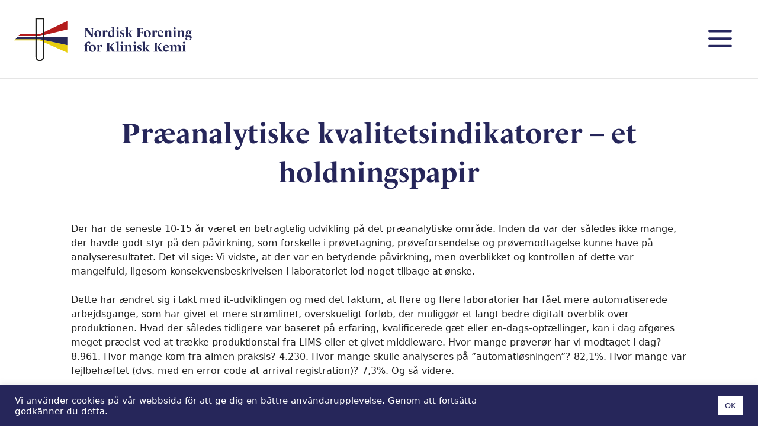

--- FILE ---
content_type: text/html; charset=UTF-8
request_url: https://www.nfkk.org/kbn-artiklar/praeanalytiske-kvalitetsindikatorer-et-holdningspapir/
body_size: 9321
content:
<!DOCTYPE html><html lang="en-US"><head><meta charset="UTF-8"><link rel="preload" href="https://use.typekit.net/cic8ivg.css" as="style"><link media="all" href="https://www.nfkk.org/wp-content/cache/autoptimize/css/autoptimize_64bdcf9f7ce8a369c20278cf570768ce.css" rel="stylesheet"><title>Præanalytiske kvalitetsindikatorer – et holdningspapir &#x2d; NFKK</title><meta name="viewport" content="width=device-width, initial-scale=1"><meta name="robots" content="max-snippet:-1,max-image-preview:standard,max-video-preview:-1" /><link rel="canonical" href="https://www.nfkk.org/kbn-artiklar/praeanalytiske-kvalitetsindikatorer-et-holdningspapir/" /><meta name="description" content="Der har de seneste 10&#x2d;15 &aring;r v&aelig;ret en betragtelig udvikling p&aring; det pr&aelig;analytiske omr&aring;de. Inden da var der s&aring;ledes ikke mange, der havde godt styr p&aring; den&#8230;" /><meta property="og:type" content="article" /><meta property="og:locale" content="en_US" /><meta property="og:site_name" content="NFKK" /><meta property="og:title" content="Præanalytiske kvalitetsindikatorer – et holdningspapir" /><meta property="og:description" content="Der har de seneste 10&#x2d;15 &aring;r v&aelig;ret en betragtelig udvikling p&aring; det pr&aelig;analytiske omr&aring;de. Inden da var der s&aring;ledes ikke mange, der havde godt styr p&aring; den p&aring;virkning, som forskelle i pr&oslash;vetagning&#8230;" /><meta property="og:url" content="https://www.nfkk.org/kbn-artiklar/praeanalytiske-kvalitetsindikatorer-et-holdningspapir/" /><meta property="og:image" content="https://www.nfkk.org/wp-content/uploads/cropped-kbn-artikel-2021-1.jpg" /><meta property="article:published_time" content="2021-09-10T06:16:41+00:00" /><meta property="article:modified_time" content="2021-09-10T06:16:42+00:00" /><meta name="twitter:card" content="summary_large_image" /><meta name="twitter:title" content="Præanalytiske kvalitetsindikatorer – et holdningspapir" /><meta name="twitter:description" content="Der har de seneste 10&#x2d;15 &aring;r v&aelig;ret en betragtelig udvikling p&aring; det pr&aelig;analytiske omr&aring;de. Inden da var der s&aring;ledes ikke mange, der havde godt styr p&aring; den p&aring;virkning, som forskelle i pr&oslash;vetagning&#8230;" /><meta name="twitter:image" content="https://www.nfkk.org/wp-content/uploads/cropped-kbn-artikel-2021-1.jpg" /> <script type="application/ld+json">{"@context":"https://schema.org","@graph":[{"@type":"WebSite","@id":"https://www.nfkk.org/#/schema/WebSite","url":"https://www.nfkk.org/","name":"NFKK","description":"Nordisk Forening for Klinisk Kemi","inLanguage":"en-US","potentialAction":{"@type":"SearchAction","target":{"@type":"EntryPoint","urlTemplate":"https://www.nfkk.org/search/{search_term_string}/"},"query-input":"required name=search_term_string"},"publisher":{"@type":"Organization","@id":"https://www.nfkk.org/#/schema/Organization","name":"NFKK","url":"https://www.nfkk.org/","logo":{"@type":"ImageObject","url":"https://www.nfkk.org/wp-content/uploads/cropped-fav.png","contentUrl":"https://www.nfkk.org/wp-content/uploads/cropped-fav.png","width":512,"height":512}}},{"@type":"WebPage","@id":"https://www.nfkk.org/kbn-artiklar/praeanalytiske-kvalitetsindikatorer-et-holdningspapir/","url":"https://www.nfkk.org/kbn-artiklar/praeanalytiske-kvalitetsindikatorer-et-holdningspapir/","name":"Præanalytiske kvalitetsindikatorer – et holdningspapir &#x2d; NFKK","description":"Der har de seneste 10&#x2d;15 &aring;r v&aelig;ret en betragtelig udvikling p&aring; det pr&aelig;analytiske omr&aring;de. Inden da var der s&aring;ledes ikke mange, der havde godt styr p&aring; den&#8230;","inLanguage":"en-US","isPartOf":{"@id":"https://www.nfkk.org/#/schema/WebSite"},"breadcrumb":{"@type":"BreadcrumbList","@id":"https://www.nfkk.org/#/schema/BreadcrumbList","itemListElement":[{"@type":"ListItem","position":1,"item":"https://www.nfkk.org/","name":"NFKK"},{"@type":"ListItem","position":2,"item":"https://www.nfkk.org/./kbn-artiklar/","name":"KBN artiklar"},{"@type":"ListItem","position":3,"name":"Præanalytiske kvalitetsindikatorer – et holdningspapir"}]},"potentialAction":{"@type":"ReadAction","target":"https://www.nfkk.org/kbn-artiklar/praeanalytiske-kvalitetsindikatorer-et-holdningspapir/"},"datePublished":"2021-09-10T06:16:41+00:00","dateModified":"2021-09-10T06:16:42+00:00","author":{"@type":"Person","@id":"https://www.nfkk.org/#/schema/Person/d0ab8bd4f0598f07e18094db12955eba","name":"Henrik Alfthan"}}]}</script> <link rel='stylesheet' id='generatepress-dynamic-css' href='https://www.nfkk.org/wp-content/uploads/generatepress/style.min.css?ver=1756469817' media='all' /> <script src="https://www.nfkk.org/wp-includes/js/jquery/jquery.min.js?ver=3.7.1" id="jquery-core-js"></script> <script id="cookie-law-info-js-extra">var Cli_Data = {"nn_cookie_ids":[],"cookielist":[],"non_necessary_cookies":[],"ccpaEnabled":"","ccpaRegionBased":"","ccpaBarEnabled":"","strictlyEnabled":["necessary","obligatoire"],"ccpaType":"gdpr","js_blocking":"1","custom_integration":"","triggerDomRefresh":"","secure_cookies":""};
var cli_cookiebar_settings = {"animate_speed_hide":"500","animate_speed_show":"500","background":"#26265a","border":"#b1a6a6c2","border_on":"","button_1_button_colour":"#ffffff","button_1_button_hover":"#cccccc","button_1_link_colour":"#26265a","button_1_as_button":"1","button_1_new_win":"","button_2_button_colour":"#333","button_2_button_hover":"#292929","button_2_link_colour":"#444","button_2_as_button":"","button_2_hidebar":"","button_3_button_colour":"#3566bb","button_3_button_hover":"#2a5296","button_3_link_colour":"#fff","button_3_as_button":"1","button_3_new_win":"","button_4_button_colour":"#000","button_4_button_hover":"#000000","button_4_link_colour":"#333333","button_4_as_button":"","button_7_button_colour":"#61a229","button_7_button_hover":"#4e8221","button_7_link_colour":"#fff","button_7_as_button":"1","button_7_new_win":"","font_family":"inherit","header_fix":"","notify_animate_hide":"1","notify_animate_show":"","notify_div_id":"#cookie-law-info-bar","notify_position_horizontal":"right","notify_position_vertical":"bottom","scroll_close":"","scroll_close_reload":"","accept_close_reload":"","reject_close_reload":"","showagain_tab":"","showagain_background":"#fff","showagain_border":"#000","showagain_div_id":"#cookie-law-info-again","showagain_x_position":"100px","text":"#ffffff","show_once_yn":"","show_once":"10000","logging_on":"","as_popup":"","popup_overlay":"1","bar_heading_text":"","cookie_bar_as":"banner","popup_showagain_position":"bottom-right","widget_position":"left"};
var log_object = {"ajax_url":"https:\/\/www.nfkk.org\/wp-admin\/admin-ajax.php"};</script> <link rel="https://api.w.org/" href="https://www.nfkk.org/wp-json/" /><link rel="alternate" title="JSON" type="application/json" href="https://www.nfkk.org/wp-json/wp/v2/posts/1866" /><link rel="EditURI" type="application/rsd+xml" title="RSD" href="https://www.nfkk.org/xmlrpc.php?rsd" /><link rel="alternate" title="oEmbed (JSON)" type="application/json+oembed" href="https://www.nfkk.org/wp-json/oembed/1.0/embed?url=https%3A%2F%2Fwww.nfkk.org%2Fkbn-artiklar%2Fpraeanalytiske-kvalitetsindikatorer-et-holdningspapir%2F" /><link rel="alternate" title="oEmbed (XML)" type="text/xml+oembed" href="https://www.nfkk.org/wp-json/oembed/1.0/embed?url=https%3A%2F%2Fwww.nfkk.org%2Fkbn-artiklar%2Fpraeanalytiske-kvalitetsindikatorer-et-holdningspapir%2F&#038;format=xml" /><link rel="stylesheet" href="https://use.typekit.net/cic8ivg.css"> <script async src="https://www.googletagmanager.com/gtag/js?id=UA-33947708-1"></script> <script>window.dataLayer = window.dataLayer || [];
  function gtag(){dataLayer.push(arguments);}
  gtag('js', new Date());

  gtag('config', 'UA-33947708-1');</script><link rel="icon" href="https://www.nfkk.org/wp-content/uploads/cropped-fav-32x32.png" sizes="32x32" /><link rel="icon" href="https://www.nfkk.org/wp-content/uploads/cropped-fav-192x192.png" sizes="192x192" /><link rel="apple-touch-icon" href="https://www.nfkk.org/wp-content/uploads/cropped-fav-180x180.png" /><meta name="msapplication-TileImage" content="https://www.nfkk.org/wp-content/uploads/cropped-fav-270x270.png" /></head><body class="wp-singular post-template-default single single-post postid-1866 single-format-standard wp-custom-logo wp-embed-responsive wp-theme-generatepress wp-child-theme-generatepress-child post-image-below-header post-image-aligned-center slideout-enabled slideout-both sticky-menu-no-transition sticky-enabled both-sticky-menu no-sidebar nav-float-right one-container header-aligned-left dropdown-hover" itemtype="https://schema.org/Blog" itemscope> <a class="screen-reader-text skip-link" href="#content" title="Skip to content">Skip to content</a><header class="site-header has-inline-mobile-toggle" id="masthead" aria-label="Site"  itemtype="https://schema.org/WPHeader" itemscope><div class="inside-header"><div class="site-logo"> <a href="https://www.nfkk.org/" rel="home"> <img  class="header-image is-logo-image" alt="NFKK" src="https://www.nfkk.org/wp-content/uploads/nfkk_logo_liggande_2020.svg" srcset="https://www.nfkk.org/wp-content/uploads/nfkk_logo_liggande_2020.svg 1x, https://www.nfkk.org/wp-content/uploads/nfkk_logo_liggande_2020.svg 2x" width="1506" height="364" /> </a></div><nav class="main-navigation mobile-menu-control-wrapper" id="mobile-menu-control-wrapper" aria-label="Mobile Toggle"><div class="menu-bar-items"><span class="menu-bar-item slideout-toggle hide-on-mobile has-svg-icon"><a href="#" role="button" aria-label="Open Off-Canvas Panel"><span class="gp-icon pro-menu-bars"> <svg viewBox="0 0 512 512" aria-hidden="true" role="img" version="1.1" xmlns="http://www.w3.org/2000/svg" xmlns:xlink="http://www.w3.org/1999/xlink" width="1em" height="1em"> <path d="M0 96c0-13.255 10.745-24 24-24h464c13.255 0 24 10.745 24 24s-10.745 24-24 24H24c-13.255 0-24-10.745-24-24zm0 160c0-13.255 10.745-24 24-24h464c13.255 0 24 10.745 24 24s-10.745 24-24 24H24c-13.255 0-24-10.745-24-24zm0 160c0-13.255 10.745-24 24-24h464c13.255 0 24 10.745 24 24s-10.745 24-24 24H24c-13.255 0-24-10.745-24-24z" /> </svg> </span></a></span></div> <button data-nav="site-navigation" class="menu-toggle" aria-controls="generate-slideout-menu" aria-expanded="false"> <span class="gp-icon icon-menu-bars"><svg viewBox="0 0 512 512" aria-hidden="true" xmlns="http://www.w3.org/2000/svg" width="1em" height="1em"><path d="M0 96c0-13.255 10.745-24 24-24h464c13.255 0 24 10.745 24 24s-10.745 24-24 24H24c-13.255 0-24-10.745-24-24zm0 160c0-13.255 10.745-24 24-24h464c13.255 0 24 10.745 24 24s-10.745 24-24 24H24c-13.255 0-24-10.745-24-24zm0 160c0-13.255 10.745-24 24-24h464c13.255 0 24 10.745 24 24s-10.745 24-24 24H24c-13.255 0-24-10.745-24-24z" /></svg><svg viewBox="0 0 512 512" aria-hidden="true" xmlns="http://www.w3.org/2000/svg" width="1em" height="1em"><path d="M71.029 71.029c9.373-9.372 24.569-9.372 33.942 0L256 222.059l151.029-151.03c9.373-9.372 24.569-9.372 33.942 0 9.372 9.373 9.372 24.569 0 33.942L289.941 256l151.03 151.029c9.372 9.373 9.372 24.569 0 33.942-9.373 9.372-24.569 9.372-33.942 0L256 289.941l-151.029 151.03c-9.373 9.372-24.569 9.372-33.942 0-9.372-9.373-9.372-24.569 0-33.942L222.059 256 71.029 104.971c-9.372-9.373-9.372-24.569 0-33.942z" /></svg></span><span class="screen-reader-text">Menu</span> </button></nav><nav class="has-sticky-branding main-navigation has-menu-bar-items sub-menu-left" id="site-navigation" aria-label="Primary"  itemtype="https://schema.org/SiteNavigationElement" itemscope><div class="inside-navigation grid-container"><div class="navigation-branding"><div class="sticky-navigation-logo"> <a href="https://www.nfkk.org/" title="NFKK" rel="home"> <img src="https://www.nfkk.org/wp-content/uploads/nfkk_logo_liggande_2020.svg" class="is-logo-image" alt="NFKK" width="1506" height="364" /> </a></div></div> <button class="menu-toggle" aria-controls="generate-slideout-menu" aria-expanded="false"> <span class="gp-icon icon-menu-bars"><svg viewBox="0 0 512 512" aria-hidden="true" xmlns="http://www.w3.org/2000/svg" width="1em" height="1em"><path d="M0 96c0-13.255 10.745-24 24-24h464c13.255 0 24 10.745 24 24s-10.745 24-24 24H24c-13.255 0-24-10.745-24-24zm0 160c0-13.255 10.745-24 24-24h464c13.255 0 24 10.745 24 24s-10.745 24-24 24H24c-13.255 0-24-10.745-24-24zm0 160c0-13.255 10.745-24 24-24h464c13.255 0 24 10.745 24 24s-10.745 24-24 24H24c-13.255 0-24-10.745-24-24z" /></svg><svg viewBox="0 0 512 512" aria-hidden="true" xmlns="http://www.w3.org/2000/svg" width="1em" height="1em"><path d="M71.029 71.029c9.373-9.372 24.569-9.372 33.942 0L256 222.059l151.029-151.03c9.373-9.372 24.569-9.372 33.942 0 9.372 9.373 9.372 24.569 0 33.942L289.941 256l151.03 151.029c9.372 9.373 9.372 24.569 0 33.942-9.373 9.372-24.569 9.372-33.942 0L256 289.941l-151.029 151.03c-9.373 9.372-24.569 9.372-33.942 0-9.372-9.373-9.372-24.569 0-33.942L222.059 256 71.029 104.971c-9.372-9.373-9.372-24.569 0-33.942z" /></svg></span><span class="screen-reader-text">Menu</span> </button><div id="primary-menu" class="main-nav"><ul id="menu-huvudmeny" class=" menu sf-menu"><li id="menu-item-779" class="menu-item menu-item-type-post_type menu-item-object-page menu-item-779"><a href="https://www.nfkk.org/aktuellt/">Aktuellt</a></li><li id="menu-item-210" class="menu-item menu-item-type-custom menu-item-object-custom menu-item-has-children menu-item-210"><a>NFKK<span role="presentation" class="dropdown-menu-toggle"><span class="gp-icon icon-arrow"><svg viewBox="0 0 330 512" aria-hidden="true" xmlns="http://www.w3.org/2000/svg" width="1em" height="1em"><path d="M305.913 197.085c0 2.266-1.133 4.815-2.833 6.514L171.087 335.593c-1.7 1.7-4.249 2.832-6.515 2.832s-4.815-1.133-6.515-2.832L26.064 203.599c-1.7-1.7-2.832-4.248-2.832-6.514s1.132-4.816 2.832-6.515l14.162-14.163c1.7-1.699 3.966-2.832 6.515-2.832 2.266 0 4.815 1.133 6.515 2.832l111.316 111.317 111.316-111.317c1.7-1.699 4.249-2.832 6.515-2.832s4.815 1.133 6.515 2.832l14.162 14.163c1.7 1.7 2.833 4.249 2.833 6.515z" /></svg></span></span></a><ul class="sub-menu"><li id="menu-item-227" class="menu-item menu-item-type-post_type menu-item-object-page menu-item-227"><a href="https://www.nfkk.org/nfkk/om-nfkk/">Om NFKK</a></li><li id="menu-item-229" class="menu-item menu-item-type-post_type menu-item-object-page menu-item-229"><a href="https://www.nfkk.org/nfkk/styrelse/">Styrelse</a></li><li id="menu-item-226" class="menu-item menu-item-type-post_type menu-item-object-page menu-item-226"><a href="https://www.nfkk.org/nfkk/historik/">Historik</a></li><li id="menu-item-228" class="menu-item menu-item-type-post_type menu-item-object-page menu-item-228"><a href="https://www.nfkk.org/nfkk/stadgar/">Stadgar</a></li></ul></li><li id="menu-item-230" class="menu-item menu-item-type-post_type menu-item-object-page menu-item-230"><a href="https://www.nfkk.org/nordiska-kongressen/">Nordiska Kongressen</a></li><li id="menu-item-237" class="menu-item menu-item-type-post_type menu-item-object-page menu-item-237"><a href="https://www.nfkk.org/kurser/">Kurser</a></li><li id="menu-item-240" class="menu-item menu-item-type-post_type menu-item-object-page menu-item-240"><a href="https://www.nfkk.org/stipendier-priser/">Stipendier &#038; priser</a></li><li id="menu-item-243" class="menu-item menu-item-type-post_type menu-item-object-page menu-item-243"><a href="https://www.nfkk.org/arbetsgrupper/">Arbetsgrupper</a></li><li id="menu-item-251" class="menu-item menu-item-type-custom menu-item-object-custom menu-item-has-children menu-item-251"><a href="#">KBN<span role="presentation" class="dropdown-menu-toggle"><span class="gp-icon icon-arrow"><svg viewBox="0 0 330 512" aria-hidden="true" xmlns="http://www.w3.org/2000/svg" width="1em" height="1em"><path d="M305.913 197.085c0 2.266-1.133 4.815-2.833 6.514L171.087 335.593c-1.7 1.7-4.249 2.832-6.515 2.832s-4.815-1.133-6.515-2.832L26.064 203.599c-1.7-1.7-2.832-4.248-2.832-6.514s1.132-4.816 2.832-6.515l14.162-14.163c1.7-1.699 3.966-2.832 6.515-2.832 2.266 0 4.815 1.133 6.515 2.832l111.316 111.317 111.316-111.317c1.7-1.699 4.249-2.832 6.515-2.832s4.815 1.133 6.515 2.832l14.162 14.163c1.7 1.7 2.833 4.249 2.833 6.515z" /></svg></span></span></a><ul class="sub-menu"><li id="menu-item-578" class="menu-item menu-item-type-post_type menu-item-object-page menu-item-578"><a href="https://www.nfkk.org/klinisk-biokemi-i-norden/kbn-artiklar/">Artiklar</a></li><li id="menu-item-2684" class="menu-item menu-item-type-post_type menu-item-object-page menu-item-2684"><a href="https://www.nfkk.org/klinisk-biokemi-i-norden/tillagg-till-artiklar/">Tillägg till artiklar</a></li><li id="menu-item-255" class="menu-item menu-item-type-post_type menu-item-object-page menu-item-255"><a href="https://www.nfkk.org/klinisk-biokemi-i-norden/om-kbn/">Om KBN</a></li><li id="menu-item-254" class="menu-item menu-item-type-post_type menu-item-object-page menu-item-254"><a href="https://www.nfkk.org/klinisk-biokemi-i-norden/vedtaegter-stadgar/">Stadgar</a></li><li id="menu-item-256" class="menu-item menu-item-type-post_type menu-item-object-page menu-item-256"><a href="https://www.nfkk.org/klinisk-biokemi-i-norden/redaktionen/">Redaktionskommittén för KBN</a></li><li id="menu-item-252" class="menu-item menu-item-type-post_type menu-item-object-page menu-item-252"><a href="https://www.nfkk.org/klinisk-biokemi-i-norden/annoncoerer/">Advertisers</a></li><li id="menu-item-253" class="menu-item menu-item-type-post_type menu-item-object-page menu-item-253"><a href="https://www.nfkk.org/klinisk-biokemi-i-norden/instruktioner/">Instructions for Authors</a></li><li id="menu-item-260" class="menu-item menu-item-type-post_type menu-item-object-page menu-item-260"><a href="https://www.nfkk.org/klinisk-biokemi-i-norden/arkiv/">Arkiv</a></li></ul></li><li id="menu-item-2212" class="menu-item menu-item-type-post_type menu-item-object-page menu-item-2212"><a href="https://www.nfkk.org/diskussionsforum/">Diskussionsforum</a></li></ul></div><div class="menu-bar-items"><span class="menu-bar-item slideout-toggle hide-on-mobile has-svg-icon"><a href="#" role="button" aria-label="Open Off-Canvas Panel"><span class="gp-icon pro-menu-bars"> <svg viewBox="0 0 512 512" aria-hidden="true" role="img" version="1.1" xmlns="http://www.w3.org/2000/svg" xmlns:xlink="http://www.w3.org/1999/xlink" width="1em" height="1em"> <path d="M0 96c0-13.255 10.745-24 24-24h464c13.255 0 24 10.745 24 24s-10.745 24-24 24H24c-13.255 0-24-10.745-24-24zm0 160c0-13.255 10.745-24 24-24h464c13.255 0 24 10.745 24 24s-10.745 24-24 24H24c-13.255 0-24-10.745-24-24zm0 160c0-13.255 10.745-24 24-24h464c13.255 0 24 10.745 24 24s-10.745 24-24 24H24c-13.255 0-24-10.745-24-24z" /> </svg> </span></a></span></div></div></nav></div></header><div class="site grid-container container hfeed" id="page"><div class="site-content" id="content"><div class="content-area" id="primary"><main class="site-main" id="main"><article id="post-1866" class="post-1866 post type-post status-publish format-standard has-post-thumbnail hentry category-kbn-artiklar infinite-scroll-item" itemtype="https://schema.org/CreativeWork" itemscope><div class="inside-article"><header class="entry-header"><h1 class="entry-title" itemprop="headline">Præanalytiske kvalitetsindikatorer – et holdningspapir</h1></header><div class="entry-content" itemprop="text"><p></p><p>Der har de seneste 10-15 år været en betragtelig udvikling på det præanalytiske område. Inden da var der således ikke mange, der havde godt styr på den påvirkning, som forskelle i prøvetagning, prøveforsendelse og prøvemodtagelse kunne have på analyseresultatet. Det vil sige: Vi vidste, at der var en betydende påvirkning, men overblikket og kontrollen af dette var mangelfuld, ligesom konsekvensbeskrivelsen i laboratoriet lod noget tilbage at ønske.</p><p>Dette har ændret sig i takt med it-udviklingen og med det faktum, at flere og flere laboratorier har fået mere automatiserede arbejdsgange, som har givet et mere strømlinet, overskueligt forløb, der muliggør et langt bedre digitalt overblik over produktionen. Hvad der således tidligere var baseret på erfaring, kvalificerede gæt eller en-dags-optællinger, kan i dag afgøres meget præcist ved at trække produktionstal fra LIMS eller et givet middleware. Hvor mange prøverør har vi modtaget i dag? 8.961. Hvor mange kom fra almen praksis? 4.230. Hvor mange skulle analyseres på ”automatløsningen”? 82,1%. Hvor mange var fejlbehæftet (dvs. med en error code at arrival registration)? 7,3%. Og så videre.</p><p>Spørgsmålet er, om vi kan benytte denne dataraffinering til noget – udover at lide den berygtede data-død, hvor man drukner i for mange tal, uden at det gavner nogen. For en laboratorieledelse kan det helt sikkert bruges til administration, overblik, økonomisk styring, etc. Men hvad med kvalitetssikring? Er disse data relevante, umiddelbart brugbare, konsekvensberettigede og i det hele taget umagen værd?</p><p><br><br></p><p></p><p class="has-text-align-center">Det här är ett utplock av en intressant artikel från <strong>KBN &#8211; Nr. 3 &#8211; vol. 33 &#8211; 2021</strong>.</p><div class="wp-block-kadence-advancedbtn kt-btn-align-center kt-btn-tablet-align-inherit kt-btn-mobile-align-inherit kt-btns-wrap kt-btns_e2bd70-94 nfkk-action-knapp"><div class="kt-btn-wrap kt-btn-wrap-0"><a class="kt-button button kt-btn-0-action kt-btn-size-standard kt-btn-style-basic kt-btn-svg-show-always kt-btn-has-text-true kt-btn-has-svg-false" href="https://www.nfkk.org/wp-content/uploads/kbn-2021-3.pdf" target="_blank" rel="noreferrer noopener" style="border-width:0px"><span class="kt-btn-inner-text">Läs mera</span></a></div></div></div></div></article></main></div></div></div><div class="site-footer"><div class="wp-block-kadence-rowlayout alignfull nfkk-footer-row"><div id="kt-layout-id_3f827c-61" class="kt-row-layout-inner kt-row-has-bg kt-layout-id_3f827c-61"><div class="kt-row-column-wrap kt-has-1-columns kt-gutter-none kt-v-gutter-none kt-row-valign-top kt-row-layout-equal kt-tab-layout-inherit kt-m-colapse-left-to-right kt-mobile-layout-row"><div class="wp-block-kadence-column inner-column-1 kadence-column_2996f4-32"><div class="kt-inside-inner-col"><div class="wp-block-kadence-rowlayout alignnone"><div id="kt-layout-id_997955-b9" class="kt-row-layout-inner kt-layout-id_997955-b9"><div class="kt-row-column-wrap kt-has-3-columns kt-gutter-wide kt-v-gutter-wide kt-row-valign-top kt-row-layout-left-half kt-tab-layout-first-row kt-m-colapse-left-to-right kt-mobile-layout-row  kt-custom-first-width-50  kt-custom-second-width-25  kt-custom-third-width-25 kb-theme-content-width"><div class="wp-block-kadence-column inner-column-1 kadence-column_79e1f0-2a"><div class="kt-inside-inner-col"><h3 class="kt-adv-heading_9e1ded-e0 wp-block-kadence-advancedheading" data-kb-block="kb-adv-heading_9e1ded-e0">NFKK chairman</h3><p>Per Bjellerup<br>Laboratory Medicine Västmanland<br>Västmanlands sjukhus Västerås, Ingång 11<br>721 89 Västerås, Sverige<br>E-post: <a href="mailto:per.bjellerup@regionvastmanland.se">per.bjellerup@regionvastmanland.se</a></p><h3 class="kt-adv-heading_2df79a-a5 wp-block-kadence-advancedheading" data-kb-block="kb-adv-heading_2df79a-a5">KBN Hovedredaktør</h3><p class="has-white-color has-text-color">Overlege Helle Borgstrøm Hager<br>Sentrallaboratoriet<br>Sykehuset i Vestfold<br>Tønsberg,  Norge<br>E-post: <a rel="noreferrer noopener" href="mailto:helle.hager@siv.no" target="_blank">helle.hager@siv.no</a></p></div></div><div class="wp-block-kadence-column inner-column-2 kadence-column_ed4baa-6b"><div class="kt-inside-inner-col"><h3 class="kt-adv-heading_bcf517-d0 wp-block-kadence-advancedheading" data-kb-block="kb-adv-heading_bcf517-d0">NFKK</h3><div class="wp-block-kadence-advancedbtn kt-btn-align-center kt-btn-tablet-align-inherit kt-btn-mobile-align-inherit kt-btns-wrap kt-btns_852332-9e kt-force-btn-fullwidth kt-btn-align-undefined nfkk-footer-knapp"><div class="kt-btn-wrap kt-btn-wrap-0"><a class="kt-button button kt-btn-0-action kt-btn-size-standard kt-btn-style-basic kt-btn-svg-show-always kt-btn-has-text-true kt-btn-has-svg-false" href="https://www.nfkk.org/aktuellt/" style="border-width:0px"><span class="kt-btn-inner-text">Aktuellt</span></a></div></div><div class="wp-block-kadence-advancedbtn kt-btn-align-left kt-btn-tablet-align-inherit kt-btn-mobile-align-inherit kt-btns-wrap kt-btns_43d7c2-42 kt-force-btn-fullwidth nfkk-footer-knapp"><div class="kt-btn-wrap kt-btn-wrap-0"><a class="kt-button button kt-btn-0-action kt-btn-size-standard kt-btn-style-basic kt-btn-svg-show-always kt-btn-has-text-true kt-btn-has-svg-false" href="https://www.nfkk.org/nordiska-kongressen/" style="border-width:0px"><span class="kt-btn-inner-text">Nordiska Kongressen</span></a></div></div><div class="wp-block-kadence-advancedbtn kt-btn-align-left kt-btn-tablet-align-inherit kt-btn-mobile-align-inherit kt-btns-wrap kt-btns_37404b-be kt-force-btn-fullwidth nfkk-footer-knapp"><div class="kt-btn-wrap kt-btn-wrap-0"><a class="kt-button button kt-btn-0-action kt-btn-size-standard kt-btn-style-basic kt-btn-svg-show-always kt-btn-has-text-true kt-btn-has-svg-false" href="https://www.nfkk.org/kurser/" style="border-width:0px"><span class="kt-btn-inner-text">Kurser</span></a></div></div><div class="wp-block-kadence-advancedbtn kt-btn-align-center kt-btn-tablet-align-inherit kt-btn-mobile-align-inherit kt-btns-wrap kt-btns_fd17e5-e2 kt-force-btn-fullwidth nfkk-footer-knapp"><div class="kt-btn-wrap kt-btn-wrap-0"><a class="kt-button button kt-btn-0-action kt-btn-size-standard kt-btn-style-basic kt-btn-svg-show-always kt-btn-has-text-true kt-btn-has-svg-false" href="https://www.nfkk.org/stipendier-priser/" style="border-width:0px"><span class="kt-btn-inner-text">Stipendier &amp; Priser</span></a></div></div><div class="wp-block-kadence-advancedbtn kt-btn-align-center kt-btn-tablet-align-inherit kt-btn-mobile-align-inherit kt-btns-wrap kt-btns_16f2cd-6d kt-force-btn-fullwidth nfkk-footer-knapp"><div class="kt-btn-wrap kt-btn-wrap-0"><a class="kt-button button kt-btn-0-action kt-btn-size-standard kt-btn-style-basic kt-btn-svg-show-always kt-btn-has-text-true kt-btn-has-svg-false" href="https://www.nfkk.org/arbetsgrupper/" style="border-width:0px"><span class="kt-btn-inner-text">Arbetsgrupper</span></a></div></div></div></div><div class="wp-block-kadence-column inner-column-3 kadence-column_19bd34-5b"><div class="kt-inside-inner-col"><h3 class="kt-adv-heading_592b56-3c wp-block-kadence-advancedheading" data-kb-block="kb-adv-heading_592b56-3c">KBN</h3><div class="wp-block-kadence-advancedbtn kt-btn-align-center kt-btn-tablet-align-inherit kt-btn-mobile-align-inherit kt-btns-wrap kt-btns_ec20f0-e5 kt-force-btn-fullwidth nfkk-footer-knapp"><div class="kt-btn-wrap kt-btn-wrap-0"><a class="kt-button button kt-btn-0-action kt-btn-size-standard kt-btn-style-basic kt-btn-svg-show-always kt-btn-has-text-true kt-btn-has-svg-false" href="https://www.nfkk.org/klinisk-biokemi-i-norden/kbn-artiklar/" style="border-width:0px"><span class="kt-btn-inner-text">Artiklar</span></a></div></div><div class="wp-block-kadence-advancedbtn kt-btn-align-center kt-btn-tablet-align-inherit kt-btn-mobile-align-inherit kt-btns-wrap kt-btns_d4edde-bd kt-force-btn-fullwidth nfkk-footer-knapp"><div class="kt-btn-wrap kt-btn-wrap-0"><a class="kt-button button kt-btn-0-action kt-btn-size-standard kt-btn-style-basic kt-btn-svg-show-always kt-btn-has-text-true kt-btn-has-svg-false" href="https://www.nfkk.org/klinisk-biokemi-i-norden/redaktionen/" style="border-width:0px"><span class="kt-btn-inner-text">Redaktionskommittén</span></a></div></div><div class="wp-block-kadence-advancedbtn kt-btn-align-center kt-btn-tablet-align-inherit kt-btn-mobile-align-inherit kt-btns-wrap kt-btns_e01d27-93 kt-force-btn-fullwidth nfkk-footer-knapp"><div class="kt-btn-wrap kt-btn-wrap-0"><a class="kt-button button kt-btn-0-action kt-btn-size-standard kt-btn-style-basic kt-btn-svg-show-always kt-btn-has-text-true kt-btn-has-svg-false" href="https://www.nfkk.org/klinisk-biokemi-i-norden/annoncoerer/" style="border-width:0px"><span class="kt-btn-inner-text">Annoncører</span></a></div></div><div class="wp-block-kadence-advancedbtn kt-btn-align-center kt-btn-tablet-align-inherit kt-btn-mobile-align-inherit kt-btns-wrap kt-btns_5a0d5f-c2 kt-force-btn-fullwidth nfkk-footer-knapp"><div class="kt-btn-wrap kt-btn-wrap-0"><a class="kt-button button kt-btn-0-action kt-btn-size-standard kt-btn-style-basic kt-btn-svg-show-always kt-btn-has-text-true kt-btn-has-svg-false" href="https://www.nfkk.org/klinisk-biokemi-i-norden/instruktioner/" style="border-width:0px"><span class="kt-btn-inner-text">Forfatterinstruksjoner</span></a></div></div><div class="wp-block-kadence-advancedbtn kt-btn-align-center kt-btn-tablet-align-inherit kt-btn-mobile-align-inherit kt-btns-wrap kt-btns_cb4eaf-ce kt-force-btn-fullwidth nfkk-footer-knapp"><div class="kt-btn-wrap kt-btn-wrap-0"><a class="kt-button button kt-btn-0-action kt-btn-size-standard kt-btn-style-basic kt-btn-svg-show-always kt-btn-has-text-true kt-btn-has-svg-false" href="https://www.nfkk.org/klinisk-biokemi-i-norden/arkiv/" style="border-width:0px"><span class="kt-btn-inner-text">Arkiv</span></a></div></div></div></div></div></div></div></div></div></div></div></div><div class="wp-block-kadence-rowlayout alignfull"><div id="kt-layout-id_14e86b-64" class="kt-row-layout-inner kt-row-has-bg kt-layout-id_14e86b-64"><div class="kt-row-column-wrap kt-has-1-columns kt-gutter-none kt-v-gutter-none kt-row-valign-top kt-row-layout-equal kt-tab-layout-inherit kt-m-colapse-left-to-right kt-mobile-layout-row"><div class="wp-block-kadence-column inner-column-1 kadence-column_4608e3-c3"><div class="kt-inside-inner-col"><p class="has-text-align-center has-white-color has-text-color">Copyright Nordisk Forening for Klinisk Kemi - Webmaster <a href="mailto: Henrik.alfthan@welho.com">Henrik Alfthan</a> - Created by <a rel="noreferrer noopener" href="https://www.mrmedia.fi/" data-type="URL" data-id="https://www.mrmedia.fi/" target="_blank">MR MEDIA</a></p></div></div></div></div></div></div> <a title="Scroll back to top" aria-label="Scroll back to top" rel="nofollow" href="#" class="generate-back-to-top" data-scroll-speed="400" data-start-scroll="300" role="button"> <span class="gp-icon icon-arrow-up"><svg viewBox="0 0 330 512" aria-hidden="true" xmlns="http://www.w3.org/2000/svg" width="1em" height="1em" fill-rule="evenodd" clip-rule="evenodd" stroke-linejoin="round" stroke-miterlimit="1.414"><path d="M305.863 314.916c0 2.266-1.133 4.815-2.832 6.514l-14.157 14.163c-1.699 1.7-3.964 2.832-6.513 2.832-2.265 0-4.813-1.133-6.512-2.832L164.572 224.276 53.295 335.593c-1.699 1.7-4.247 2.832-6.512 2.832-2.265 0-4.814-1.133-6.513-2.832L26.113 321.43c-1.699-1.7-2.831-4.248-2.831-6.514s1.132-4.816 2.831-6.515L158.06 176.408c1.699-1.7 4.247-2.833 6.512-2.833 2.265 0 4.814 1.133 6.513 2.833L303.03 308.4c1.7 1.7 2.832 4.249 2.832 6.515z" fill-rule="nonzero" /></svg></span> </a><nav id="generate-slideout-menu" class="main-navigation slideout-navigation do-overlay" itemtype="https://schema.org/SiteNavigationElement" itemscope><div class="inside-navigation grid-container grid-parent"> <button class="slideout-exit has-svg-icon"><span class="gp-icon pro-close"> <svg viewBox="0 0 512 512" aria-hidden="true" role="img" version="1.1" xmlns="http://www.w3.org/2000/svg" xmlns:xlink="http://www.w3.org/1999/xlink" width="1em" height="1em"> <path d="M71.029 71.029c9.373-9.372 24.569-9.372 33.942 0L256 222.059l151.029-151.03c9.373-9.372 24.569-9.372 33.942 0 9.372 9.373 9.372 24.569 0 33.942L289.941 256l151.03 151.029c9.372 9.373 9.372 24.569 0 33.942-9.373 9.372-24.569 9.372-33.942 0L256 289.941l-151.029 151.03c-9.373 9.372-24.569 9.372-33.942 0-9.372-9.373-9.372-24.569 0-33.942L222.059 256 71.029 104.971c-9.372-9.373-9.372-24.569 0-33.942z" /> </svg> </span> <span class="screen-reader-text">Close</span></button><div class="main-nav"><ul id="menu-huvudmeny-1" class=" slideout-menu"><li class="menu-item menu-item-type-post_type menu-item-object-page menu-item-779"><a href="https://www.nfkk.org/aktuellt/">Aktuellt</a></li><li class="menu-item menu-item-type-custom menu-item-object-custom menu-item-has-children menu-item-210"><a>NFKK<span role="presentation" class="dropdown-menu-toggle"><span class="gp-icon icon-arrow"><svg viewBox="0 0 330 512" aria-hidden="true" xmlns="http://www.w3.org/2000/svg" width="1em" height="1em"><path d="M305.913 197.085c0 2.266-1.133 4.815-2.833 6.514L171.087 335.593c-1.7 1.7-4.249 2.832-6.515 2.832s-4.815-1.133-6.515-2.832L26.064 203.599c-1.7-1.7-2.832-4.248-2.832-6.514s1.132-4.816 2.832-6.515l14.162-14.163c1.7-1.699 3.966-2.832 6.515-2.832 2.266 0 4.815 1.133 6.515 2.832l111.316 111.317 111.316-111.317c1.7-1.699 4.249-2.832 6.515-2.832s4.815 1.133 6.515 2.832l14.162 14.163c1.7 1.7 2.833 4.249 2.833 6.515z" /></svg></span></span></a><ul class="sub-menu"><li class="menu-item menu-item-type-post_type menu-item-object-page menu-item-227"><a href="https://www.nfkk.org/nfkk/om-nfkk/">Om NFKK</a></li><li class="menu-item menu-item-type-post_type menu-item-object-page menu-item-229"><a href="https://www.nfkk.org/nfkk/styrelse/">Styrelse</a></li><li class="menu-item menu-item-type-post_type menu-item-object-page menu-item-226"><a href="https://www.nfkk.org/nfkk/historik/">Historik</a></li><li class="menu-item menu-item-type-post_type menu-item-object-page menu-item-228"><a href="https://www.nfkk.org/nfkk/stadgar/">Stadgar</a></li></ul></li><li class="menu-item menu-item-type-post_type menu-item-object-page menu-item-230"><a href="https://www.nfkk.org/nordiska-kongressen/">Nordiska Kongressen</a></li><li class="menu-item menu-item-type-post_type menu-item-object-page menu-item-237"><a href="https://www.nfkk.org/kurser/">Kurser</a></li><li class="menu-item menu-item-type-post_type menu-item-object-page menu-item-240"><a href="https://www.nfkk.org/stipendier-priser/">Stipendier &#038; priser</a></li><li class="menu-item menu-item-type-post_type menu-item-object-page menu-item-243"><a href="https://www.nfkk.org/arbetsgrupper/">Arbetsgrupper</a></li><li class="menu-item menu-item-type-custom menu-item-object-custom menu-item-has-children menu-item-251"><a href="#">KBN<span role="presentation" class="dropdown-menu-toggle"><span class="gp-icon icon-arrow"><svg viewBox="0 0 330 512" aria-hidden="true" xmlns="http://www.w3.org/2000/svg" width="1em" height="1em"><path d="M305.913 197.085c0 2.266-1.133 4.815-2.833 6.514L171.087 335.593c-1.7 1.7-4.249 2.832-6.515 2.832s-4.815-1.133-6.515-2.832L26.064 203.599c-1.7-1.7-2.832-4.248-2.832-6.514s1.132-4.816 2.832-6.515l14.162-14.163c1.7-1.699 3.966-2.832 6.515-2.832 2.266 0 4.815 1.133 6.515 2.832l111.316 111.317 111.316-111.317c1.7-1.699 4.249-2.832 6.515-2.832s4.815 1.133 6.515 2.832l14.162 14.163c1.7 1.7 2.833 4.249 2.833 6.515z" /></svg></span></span></a><ul class="sub-menu"><li class="menu-item menu-item-type-post_type menu-item-object-page menu-item-578"><a href="https://www.nfkk.org/klinisk-biokemi-i-norden/kbn-artiklar/">Artiklar</a></li><li class="menu-item menu-item-type-post_type menu-item-object-page menu-item-2684"><a href="https://www.nfkk.org/klinisk-biokemi-i-norden/tillagg-till-artiklar/">Tillägg till artiklar</a></li><li class="menu-item menu-item-type-post_type menu-item-object-page menu-item-255"><a href="https://www.nfkk.org/klinisk-biokemi-i-norden/om-kbn/">Om KBN</a></li><li class="menu-item menu-item-type-post_type menu-item-object-page menu-item-254"><a href="https://www.nfkk.org/klinisk-biokemi-i-norden/vedtaegter-stadgar/">Stadgar</a></li><li class="menu-item menu-item-type-post_type menu-item-object-page menu-item-256"><a href="https://www.nfkk.org/klinisk-biokemi-i-norden/redaktionen/">Redaktionskommittén för KBN</a></li><li class="menu-item menu-item-type-post_type menu-item-object-page menu-item-252"><a href="https://www.nfkk.org/klinisk-biokemi-i-norden/annoncoerer/">Advertisers</a></li><li class="menu-item menu-item-type-post_type menu-item-object-page menu-item-253"><a href="https://www.nfkk.org/klinisk-biokemi-i-norden/instruktioner/">Instructions for Authors</a></li><li class="menu-item menu-item-type-post_type menu-item-object-page menu-item-260"><a href="https://www.nfkk.org/klinisk-biokemi-i-norden/arkiv/">Arkiv</a></li></ul></li><li class="menu-item menu-item-type-post_type menu-item-object-page menu-item-2212"><a href="https://www.nfkk.org/diskussionsforum/">Diskussionsforum</a></li></ul></div></div></nav> <script type="speculationrules">{"prefetch":[{"source":"document","where":{"and":[{"href_matches":"\/*"},{"not":{"href_matches":["\/wp-*.php","\/wp-admin\/*","\/wp-content\/uploads\/*","\/wp-content\/*","\/wp-content\/plugins\/*","\/wp-content\/themes\/generatepress-child\/*","\/wp-content\/themes\/generatepress\/*","\/*\\?(.+)"]}},{"not":{"selector_matches":"a[rel~=\"nofollow\"]"}},{"not":{"selector_matches":".no-prefetch, .no-prefetch a"}}]},"eagerness":"conservative"}]}</script> <div id="cookie-law-info-bar" data-nosnippet="true"><span><div class="cli-bar-container cli-style-v2"><div class="cli-bar-message">Vi använder cookies på vår webbsida för att ge dig en bättre användarupplevelse. Genom att fortsätta godkänner du detta.</div><div class="cli-bar-btn_container"><a role='button' data-cli_action="accept" id="cookie_action_close_header" class="medium cli-plugin-button cli-plugin-main-button cookie_action_close_header cli_action_button wt-cli-accept-btn">OK</a></div></div></span></div><div id="cookie-law-info-again" data-nosnippet="true"><span id="cookie_hdr_showagain">Manage consent</span></div><div class="cli-modal" data-nosnippet="true" id="cliSettingsPopup" tabindex="-1" role="dialog" aria-labelledby="cliSettingsPopup" aria-hidden="true"><div class="cli-modal-dialog" role="document"><div class="cli-modal-content cli-bar-popup"> <button type="button" class="cli-modal-close" id="cliModalClose"> <svg class="" viewBox="0 0 24 24"><path d="M19 6.41l-1.41-1.41-5.59 5.59-5.59-5.59-1.41 1.41 5.59 5.59-5.59 5.59 1.41 1.41 5.59-5.59 5.59 5.59 1.41-1.41-5.59-5.59z"></path><path d="M0 0h24v24h-24z" fill="none"></path></svg> <span class="wt-cli-sr-only">Close</span> </button><div class="cli-modal-body"><div class="cli-container-fluid cli-tab-container"><div class="cli-row"><div class="cli-col-12 cli-align-items-stretch cli-px-0"><div class="cli-privacy-overview"><h4>Privacy Overview</h4><div class="cli-privacy-content"><div class="cli-privacy-content-text">This website uses cookies to improve your experience while you navigate through the website. Out of these, the cookies that are categorized as necessary are stored on your browser as they are essential for the working of basic functionalities of the website. We also use third-party cookies that help us analyze and understand how you use this website. These cookies will be stored in your browser only with your consent. You also have the option to opt-out of these cookies. But opting out of some of these cookies may affect your browsing experience.</div></div> <a class="cli-privacy-readmore" aria-label="Show more" role="button" data-readmore-text="Show more" data-readless-text="Show less"></a></div></div><div class="cli-col-12 cli-align-items-stretch cli-px-0 cli-tab-section-container"><div class="cli-tab-section"><div class="cli-tab-header"> <a role="button" tabindex="0" class="cli-nav-link cli-settings-mobile" data-target="necessary" data-toggle="cli-toggle-tab"> Necessary </a><div class="wt-cli-necessary-checkbox"> <input type="checkbox" class="cli-user-preference-checkbox"  id="wt-cli-checkbox-necessary" data-id="checkbox-necessary" checked="checked"  /> <label class="form-check-label" for="wt-cli-checkbox-necessary">Necessary</label></div> <span class="cli-necessary-caption">Always Enabled</span></div><div class="cli-tab-content"><div class="cli-tab-pane cli-fade" data-id="necessary"><div class="wt-cli-cookie-description"> Necessary cookies are absolutely essential for the website to function properly. This category only includes cookies that ensures basic functionalities and security features of the website. These cookies do not store any personal information.</div></div></div></div><div class="cli-tab-section"><div class="cli-tab-header"> <a role="button" tabindex="0" class="cli-nav-link cli-settings-mobile" data-target="non-necessary" data-toggle="cli-toggle-tab"> Non-necessary </a><div class="cli-switch"> <input type="checkbox" id="wt-cli-checkbox-non-necessary" class="cli-user-preference-checkbox"  data-id="checkbox-non-necessary" checked='checked' /> <label for="wt-cli-checkbox-non-necessary" class="cli-slider" data-cli-enable="Enabled" data-cli-disable="Disabled"><span class="wt-cli-sr-only">Non-necessary</span></label></div></div><div class="cli-tab-content"><div class="cli-tab-pane cli-fade" data-id="non-necessary"><div class="wt-cli-cookie-description"> Any cookies that may not be particularly necessary for the website to function and is used specifically to collect user personal data via analytics, ads, other embedded contents are termed as non-necessary cookies. It is mandatory to procure user consent prior to running these cookies on your website.</div></div></div></div></div></div></div></div><div class="cli-modal-footer"><div class="wt-cli-element cli-container-fluid cli-tab-container"><div class="cli-row"><div class="cli-col-12 cli-align-items-stretch cli-px-0"><div class="cli-tab-footer wt-cli-privacy-overview-actions"> <a id="wt-cli-privacy-save-btn" role="button" tabindex="0" data-cli-action="accept" class="wt-cli-privacy-btn cli_setting_save_button wt-cli-privacy-accept-btn cli-btn">SAVE &amp; ACCEPT</a></div></div></div></div></div></div></div></div><div class="cli-modal-backdrop cli-fade cli-settings-overlay"></div><div class="cli-modal-backdrop cli-fade cli-popupbar-overlay"></div> <script id="generate-a11y">!function(){"use strict";if("querySelector"in document&&"addEventListener"in window){var e=document.body;e.addEventListener("pointerdown",(function(){e.classList.add("using-mouse")}),{passive:!0}),e.addEventListener("keydown",(function(){e.classList.remove("using-mouse")}),{passive:!0})}}();</script> <script id="generate-offside-js-extra">var offSide = {"side":"left"};</script> <script id="generate-smooth-scroll-js-extra">var gpSmoothScroll = {"elements":[".smooth-scroll","li.smooth-scroll a"],"duration":"800","offset":""};</script> <!--[if lte IE 11]> <script src="https://www.nfkk.org/wp-content/themes/generatepress/assets/js/classList.min.js?ver=3.6.0" id="generate-classlist-js"></script> <![endif]--> <script id="generate-menu-js-before">var generatepressMenu = {"toggleOpenedSubMenus":true,"openSubMenuLabel":"Open Sub-Menu","closeSubMenuLabel":"Close Sub-Menu"};</script> <script id="generate-back-to-top-js-before">var generatepressBackToTop = {"smooth":true};</script> <script defer src="https://www.nfkk.org/wp-content/cache/autoptimize/js/autoptimize_a25b9c01dd01f84872c29e5a0efbcf43.js"></script></body></html><!-- Cache Enabler by KeyCDN @ Mon, 05 Jan 2026 10:51:25 GMT (https-index.html) -->

--- FILE ---
content_type: image/svg+xml
request_url: https://www.nfkk.org/wp-content/uploads/nfkk_logo_liggande_2020.svg
body_size: 4604
content:
<?xml version="1.0" encoding="UTF-8" standalone="no"?> <!-- Created with Inkscape (http://www.inkscape.org/) --> <svg xmlns:dc="http://purl.org/dc/elements/1.1/" xmlns:cc="http://creativecommons.org/ns#" xmlns:rdf="http://www.w3.org/1999/02/22-rdf-syntax-ns#" xmlns:svg="http://www.w3.org/2000/svg" xmlns="http://www.w3.org/2000/svg" xmlns:sodipodi="http://sodipodi.sourceforge.net/DTD/sodipodi-0.dtd" xmlns:inkscape="http://www.inkscape.org/namespaces/inkscape" version="1.1" id="svg10" xml:space="preserve" viewBox="0 0 1506.3429 364.37558" sodipodi:docname="nfkk_logo_liggande_2020.svg" inkscape:version="0.92.4 (5da689c313, 2019-01-14)"><metadata id="metadata16"></metadata><defs id="defs14"><clipPath id="clipPath26"><path d="M 0,273.282 H 1129.758 V 0 H 0 Z" id="path24" inkscape:connector-curvature="0"></path></clipPath></defs><g id="g18" inkscape:groupmode="layer" inkscape:label="NFKK-logo-nordisk-forening-for-klinisk-kemi" transform="matrix(1.3333333,0,0,-1.3333333,-3.9999999e-4,364.37599)"><g id="g20"><g id="g22" clip-path="url(#clipPath26)"><g id="g28" transform="translate(462.0098,189.3389)"><path d="m 0,0 c -1.348,1.852 -2.609,4.04 -3.031,5.388 h -0.42 c 0,-1.179 0.168,-4.125 0.168,-6.315 v -14.142 c 0,-17.678 0.926,-19.699 4.629,-20.372 l 4.379,-0.842 v -1.684 H -15.49 v 1.684 l 2.441,0.674 c 3.115,0.841 4.041,1.346 4.041,16.247 v 27.19 c 0,6.819 -0.674,7.745 -4.041,8.419 l -4.125,0.842 v 1.767 H 2.945 l 24.918,-33.672 c 1.432,-1.937 3.367,-5.051 3.789,-6.82 h 0.336 c 0,1.516 -0.084,5.22 -0.084,7.24 v 10.355 c 0,17.679 -0.925,19.698 -4.629,20.372 l -4.379,0.842 v 1.683 H 44.111 V 17.173 L 41.67,16.499 C 38.555,15.657 37.629,15.152 37.629,0.252 v -38.893 h -8.166 z" style="fill:#282a59;fill-opacity:1;fill-rule:nonzero;stroke:none" id="path30" inkscape:connector-curvature="0"></path></g><g id="g32" transform="translate(540.8887,167.7031)"><path d="m 0,0 c 0,6.566 -2.188,22.982 -10.775,22.982 -5.977,0 -7.745,-6.398 -7.745,-14.311 0,-6.314 2.022,-22.814 10.356,-22.814 C -2.104,-14.143 0,-7.828 0,0 m -31.652,3.789 c 0,12.206 7.662,22.729 22.814,22.729 14.9,0 21.971,-9.176 21.971,-21.298 0,-13.638 -9.26,-22.814 -22.897,-22.814 -13.974,0 -21.888,8.334 -21.888,21.383" style="fill:#282a59;fill-opacity:1;fill-rule:nonzero;stroke:none" id="path34" inkscape:connector-curvature="0"></path></g><g id="g36" transform="translate(558.5703,152.8027)"><path d="m 0,0 2.104,0.59 c 2.947,0.842 3.535,1.263 3.535,7.239 v 21.804 c 0,5.976 -0.588,6.65 -3.535,7.239 l -2.442,0.506 v 1.515 l 17.006,2.02 0.59,-0.421 v -7.324 h 0.084 c 4.377,5.725 7.744,8.166 11.701,8.166 3.787,0 6.566,-2.778 6.566,-6.65 0,-4.125 -3.705,-6.398 -6.314,-6.23 l -0.506,0.253 c -0.672,2.189 -3.029,4.04 -5.555,4.04 -4.293,0 -5.304,-3.03 -5.304,-4.882 V 7.829 c 0,-5.976 0.59,-6.65 3.537,-7.155 L 25.254,0 V -1.431 H 0 Z" style="fill:#282a59;fill-opacity:1;fill-rule:nonzero;stroke:none" id="path38" inkscape:connector-curvature="0"></path></g><g id="g40" transform="translate(623.9805,161.8105)"><path d="m 0,0 v 21.046 c 0,3.704 -3.283,6.313 -6.818,6.313 -7.661,0 -8.84,-8.418 -8.84,-14.142 0,-6.146 2.525,-17.426 10.523,-17.426 C -2.609,-4.209 0,-2.693 0,0 m -27.695,7.24 c 0,13.132 7.492,23.992 21.466,23.992 2.104,0 4.209,-0.253 6.229,-0.673 v 10.522 c 0,5.978 -0.588,6.65 -3.535,7.24 l -2.442,0.505 v 1.516 l 17.678,2.02 0.59,-0.421 v -53.12 c 0,-5.976 0.59,-6.65 3.535,-7.239 l 2.442,-0.505 v -1.515 l -17.172,-0.842 -0.59,0.421 v 5.724 H 0.422 c -3.199,-3.536 -7.914,-6.819 -12.965,-6.819 -10.186,0 -15.152,10.186 -15.152,19.194" style="fill:#282a59;fill-opacity:1;fill-rule:nonzero;stroke:none" id="path42" inkscape:connector-curvature="0"></path></g><g id="g44" transform="translate(650.668,207.5215)"><path d="m 0,0 c 0,2.862 1.936,5.978 6.986,5.978 4.631,0 6.821,-2.442 6.821,-5.893 0,-3.957 -2.864,-6.062 -7.073,-6.062 C 2.104,-5.977 0,-3.198 0,0 m -4.883,-54.719 2.106,0.59 c 2.945,0.842 3.535,1.263 3.535,7.239 v 21.804 c 0,5.977 -0.59,6.65 -3.535,7.239 l -2.442,0.506 v 1.515 l 17.678,2.02 0.59,-0.421 V -46.89 c 0,-5.976 0.588,-6.397 3.535,-7.239 l 2.103,-0.59 v -1.43 h -23.57 z" style="fill:#282a59;fill-opacity:1;fill-rule:nonzero;stroke:none" id="path46" inkscape:connector-curvature="0"></path></g><g id="g48" transform="translate(674.1543,152.5508)"><path d="M 0,0 -0.758,10.606 1.096,10.943 2.273,7.408 C 3.451,3.956 6.65,1.852 10.439,1.852 c 3.452,0 7.241,1.768 7.241,5.64 0,4.714 -4.799,6.651 -9.008,8.839 -4.799,2.441 -9.092,5.893 -9.092,12.207 0,9.176 8.25,12.796 15.826,12.796 2.778,0 6.651,-0.421 9.26,-1.6 v -9.933 h -1.852 l -0.757,3.198 c -0.59,2.526 -3.368,4.799 -7.661,4.799 -3.453,0 -5.978,-1.937 -5.978,-4.799 0,-3.535 4.883,-5.472 7.662,-6.986 5.555,-2.948 10.522,-5.978 10.522,-13.638 0,-9.597 -7.913,-14.396 -16.5,-14.396 C 6.398,-2.021 2.609,-1.347 0,0" style="fill:#282a59;fill-opacity:1;fill-rule:nonzero;stroke:none" id="path50" inkscape:connector-curvature="0"></path></g><g id="g52" transform="translate(723.9082,174.1016)"><path d="m 0,0 9.764,9.092 c 5.472,5.135 2.863,6.397 -0.084,7.239 l -2.104,0.59 v 1.431 h 20.203 v -1.431 l -2.103,-0.59 C 22.561,15.489 21.467,13.975 15.994,9.092 L 10.521,4.209 21.129,-13.47 c 3.115,-5.218 4.125,-6.65 6.482,-7.323 l 1.684,-0.506 v -1.43 H 11.953 Z m -18.605,-21.299 2.105,0.59 c 2.945,0.842 3.535,1.263 3.535,7.239 v 42.26 c 0,5.978 -0.59,6.65 -3.535,7.24 l -2.441,0.505 v 1.516 l 17.677,2.02 0.59,-0.421 v -53.12 c 0,-5.976 0.59,-6.397 3.535,-7.239 l 2.106,-0.59 v -1.43 h -23.572 z" style="fill:#282a59;fill-opacity:1;fill-rule:nonzero;stroke:none" id="path54" inkscape:connector-curvature="0"></path></g><g id="g56" transform="translate(777.5332,153.0557)"><path d="M 0,0 2.439,0.674 C 5.809,1.6 6.48,2.357 6.48,9.176 V 44.28 c 0,6.819 -0.671,7.576 -4.041,8.502 L 0,53.456 V 55.14 H 42.68 V 42.513 h -2.106 l -1.01,4.546 c -0.673,3.114 -2.693,3.956 -12.121,3.956 H 20.539 V 28.706 h 7.156 c 7.744,0 8.924,0.253 9.766,3.199 l 0.926,3.116 H 40.07 V 17.763 h -1.683 l -1.01,3.535 c -0.842,2.947 -1.938,3.199 -9.682,3.199 H 20.539 V 9.176 c 0,-6.819 0.59,-7.744 4.041,-8.418 L 28.705,0 V -1.684 H 0 Z" style="fill:#282a59;fill-opacity:1;fill-rule:nonzero;stroke:none" id="path58" inkscape:connector-curvature="0"></path></g><g id="g60" transform="translate(856.0762,167.7031)"><path d="m 0,0 c 0,6.566 -2.189,22.982 -10.775,22.982 -5.977,0 -7.745,-6.398 -7.745,-14.311 0,-6.314 2.02,-22.814 10.354,-22.814 C -2.105,-14.143 0,-7.828 0,0 m -31.652,3.789 c 0,12.206 7.66,22.729 22.812,22.729 14.901,0 21.973,-9.176 21.973,-21.298 0,-13.638 -9.26,-22.814 -22.899,-22.814 -13.974,0 -21.886,8.334 -21.886,21.383" style="fill:#282a59;fill-opacity:1;fill-rule:nonzero;stroke:none" id="path62" inkscape:connector-curvature="0"></path></g><g id="g64" transform="translate(873.7559,152.8027)"><path d="m 0,0 2.105,0.59 c 2.946,0.842 3.536,1.263 3.536,7.239 v 21.804 c 0,5.976 -0.59,6.65 -3.536,7.239 l -2.441,0.506 v 1.515 l 17.004,2.02 0.59,-0.421 v -7.324 h 0.084 c 4.377,5.725 7.744,8.166 11.701,8.166 3.789,0 6.566,-2.778 6.566,-6.65 0,-4.125 -3.703,-6.398 -6.312,-6.23 l -0.506,0.253 c -0.674,2.189 -3.031,4.04 -5.557,4.04 -4.293,0 -5.302,-3.03 -5.302,-4.882 V 7.829 c 0,-5.976 0.589,-6.65 3.535,-7.155 L 25.256,0 V -1.431 H 0 Z" style="fill:#282a59;fill-opacity:1;fill-rule:nonzero;stroke:none" id="path66" inkscape:connector-curvature="0"></path></g><g id="g68" transform="translate(931.5918,179.8262)"><path d="m 0,0 c 2.777,0 6.229,0 6.229,3.535 0,3.957 -3.788,7.071 -7.577,7.071 -6.144,0 -8.84,-5.218 -9.343,-10.606 z m -20.121,-7.661 c 0,11.112 7.746,22.056 20.625,22.056 9.43,0 17.174,-6.314 17.174,-16.164 0,-0.588 -0.084,-1.262 -0.084,-1.767 h -28.285 c 0.587,-10.439 7.324,-17.258 18.099,-17.258 3.197,0 6.651,1.095 9.26,2.947 l 1.094,-1.431 c -4.377,-5.472 -9.934,-10.271 -17.848,-10.271 -12.289,0 -20.035,9.261 -20.035,21.888" style="fill:#282a59;fill-opacity:1;fill-rule:nonzero;stroke:none" id="path70" inkscape:connector-curvature="0"></path></g><g id="g72" transform="translate(954.4043,152.8027)"><path d="m 0,0 2.105,0.59 c 2.946,0.842 3.536,1.263 3.536,7.239 v 21.804 c 0,5.976 -0.59,6.65 -3.536,7.239 l -2.441,0.506 v 1.515 l 17.174,2.02 0.588,-0.421 v -6.06 h 0.084 c 3.957,3.788 8.166,6.902 14.142,6.902 8.166,0 13.217,-4.883 13.217,-12.88 V 7.829 c 0,-5.976 0.59,-6.397 3.537,-7.239 L 50.51,0 V -1.431 H 26.939 V 0 l 2.104,0.59 c 2.947,0.842 3.535,1.263 3.535,7.239 v 18.437 c 0,4.966 -2.945,7.913 -7.66,7.913 -4.209,0 -6.986,-2.526 -6.986,-4.883 V 7.829 c 0,-5.976 0.589,-6.397 3.535,-7.239 L 23.572,0 V -1.431 H 0 Z" style="fill:#282a59;fill-opacity:1;fill-rule:nonzero;stroke:none" id="path74" inkscape:connector-curvature="0"></path></g><g id="g76" transform="translate(1013.334,207.5215)"><path d="m 0,0 c 0,2.862 1.936,5.978 6.986,5.978 4.631,0 6.821,-2.442 6.821,-5.893 0,-3.957 -2.864,-6.062 -7.073,-6.062 C 2.104,-5.977 0,-3.198 0,0 m -4.883,-54.719 2.106,0.59 c 2.945,0.842 3.535,1.263 3.535,7.239 v 21.804 c 0,5.977 -0.59,6.65 -3.535,7.239 l -2.442,0.506 v 1.515 l 17.678,2.02 0.59,-0.421 V -46.89 c 0,-5.976 0.588,-6.397 3.535,-7.239 l 2.103,-0.59 v -1.43 h -23.57 z" style="fill:#282a59;fill-opacity:1;fill-rule:nonzero;stroke:none" id="path78" inkscape:connector-curvature="0"></path></g><g id="g80" transform="translate(1035.5566,152.8027)"><path d="m 0,0 2.105,0.59 c 2.946,0.842 3.536,1.263 3.536,7.239 v 21.804 c 0,5.976 -0.59,6.65 -3.536,7.239 l -2.441,0.506 v 1.515 l 17.174,2.02 0.588,-0.421 v -6.06 h 0.084 c 3.957,3.788 8.166,6.902 14.142,6.902 8.166,0 13.217,-4.883 13.217,-12.88 V 7.829 c 0,-5.976 0.59,-6.397 3.537,-7.239 L 50.51,0 V -1.431 H 26.939 V 0 l 2.104,0.59 c 2.947,0.842 3.535,1.263 3.535,7.239 v 18.437 c 0,4.966 -2.945,7.913 -7.66,7.913 -4.209,0 -6.986,-2.526 -6.986,-4.883 V 7.829 c 0,-5.976 0.589,-6.397 3.535,-7.239 L 23.572,0 V -1.431 H 0 Z" style="fill:#282a59;fill-opacity:1;fill-rule:nonzero;stroke:none" id="path82" inkscape:connector-curvature="0"></path></g><g id="g84" transform="translate(1114.5215,179.0684)"><path d="m 0,0 c 0,3.872 -1.348,12.29 -6.482,12.29 -4.125,0 -5.219,-4.461 -5.219,-8.418 0,-3.872 1.262,-12.29 6.398,-12.29 C -1.178,-8.418 0,-3.957 0,0 m 6.23,-35.693 c 0,5.218 -4.798,6.987 -9.513,6.987 h -8.924 c -3.451,0 -5.893,-2.357 -5.893,-6.315 0,-6.313 6.819,-8.838 12.459,-8.838 5.389,0 11.871,2.609 11.871,8.166 m -32.242,-1.348 c 0,4.967 4.545,7.829 8.25,8.84 v 0.084 c -4.295,0.926 -7.83,4.125 -7.83,8.755 0,4.293 3.367,7.661 6.315,10.101 l 1.431,1.179 c -2.863,2.02 -4.715,5.22 -4.715,9.682 0,7.239 5.557,13.552 17.088,13.552 3.537,0 6.989,-0.673 9.85,-2.104 l 10.859,0.506 V 9.513 L 14.9,9.176 H 8.84 c 1.262,-1.768 2.019,-4.041 2.019,-6.735 0,-8.166 -6.65,-13.637 -17.088,-13.637 -3.283,0 -6.482,0.589 -9.177,1.767 L -15.91,-9.85 c -1.094,-0.925 -2.442,-2.188 -2.442,-3.872 0,-2.525 2.694,-4.546 6.735,-4.546 l 12.543,0.084 c 6.904,0.084 13.469,-3.199 13.469,-11.954 0,-10.017 -9.512,-17.593 -22.139,-17.593 -6.399,0 -18.268,2.104 -18.268,10.69" style="fill:#282a59;fill-opacity:1;fill-rule:nonzero;stroke:none" id="path86" inkscape:connector-curvature="0"></path></g><g id="g88" transform="translate(445.5937,61.8027)"><path d="M 0,0 2.104,0.59 C 5.051,1.432 5.641,1.853 5.641,7.829 V 35.441 H 0.252 l -0.336,0.337 0.842,3.2 4.799,0.168 0.084,2.441 c 0.42,11.28 12.711,19.951 23.234,19.951 5.893,0 10.27,-3.283 10.27,-7.324 0,-3.788 -3.032,-6.146 -6.651,-5.977 l -0.59,0.252 c -0.925,3.452 -3.283,8.166 -7.66,8.166 -5.808,0 -6.65,-7.745 -6.65,-12.206 v -4.967 l 10.859,0.337 V 35.778 L 28.117,35.441 H 17.846 V 7.829 c 0,-5.976 0.59,-6.65 3.537,-7.155 L 25.17,0 V -1.431 H 0 Z" style="fill:#282a59;fill-opacity:1;fill-rule:nonzero;stroke:none" id="path90" inkscape:connector-curvature="0"></path></g><g id="g92" transform="translate(506.2891,76.7031)"><path d="m 0,0 c 0,6.566 -2.188,22.982 -10.775,22.982 -5.977,0 -7.745,-6.398 -7.745,-14.311 0,-6.314 2.022,-22.814 10.356,-22.814 C -2.104,-14.143 0,-7.828 0,0 m -31.652,3.789 c 0,12.206 7.662,22.729 22.814,22.729 14.9,0 21.971,-9.176 21.971,-21.298 0,-13.638 -9.26,-22.814 -22.897,-22.814 -13.974,0 -21.888,8.334 -21.888,21.383" style="fill:#282a59;fill-opacity:1;fill-rule:nonzero;stroke:none" id="path94" inkscape:connector-curvature="0"></path></g><g id="g96" transform="translate(523.9687,61.8027)"><path d="m 0,0 2.105,0.59 c 2.946,0.842 3.536,1.263 3.536,7.239 v 21.804 c 0,5.976 -0.59,6.65 -3.536,7.239 l -2.441,0.506 v 1.515 l 17.004,2.02 0.59,-0.421 v -7.324 h 0.084 c 4.377,5.725 7.744,8.166 11.701,8.166 3.789,0 6.566,-2.778 6.566,-6.65 0,-4.125 -3.703,-6.398 -6.312,-6.23 l -0.506,0.253 c -0.674,2.189 -3.031,4.04 -5.557,4.04 -4.293,0 -5.302,-3.03 -5.302,-4.882 V 7.829 c 0,-5.976 0.589,-6.65 3.535,-7.155 L 25.256,0 V -1.431 H 0 Z" style="fill:#282a59;fill-opacity:1;fill-rule:nonzero;stroke:none" id="path98" inkscape:connector-curvature="0"></path></g><g id="g100" transform="translate(605.9648,90.0049)"><path d="m 0,0 14.984,15.657 c 5.809,6.062 4.715,8.671 2.02,9.261 l -2.777,0.589 V 27.19 H 35.02 V 25.507 L 32.41,24.833 C 30.475,24.328 28.285,22.224 22.393,16.331 L 11.785,5.724 27.275,-18.773 c 4.293,-6.819 5.641,-7.661 7.913,-8.502 l 1.767,-0.674 v -1.684 H 17.762 Z m -21.803,-27.949 2.44,0.674 c 3.369,0.925 4.041,1.683 4.041,8.502 v 35.104 c 0,6.818 -0.672,7.576 -4.041,8.502 l -2.44,0.674 V 27.19 H 5.219 V 25.507 L 2.777,24.833 C -0.59,23.907 -1.264,23.149 -1.264,16.331 v -35.104 c 0,-6.819 0.674,-7.577 4.041,-8.502 l 2.442,-0.674 v -1.684 h -27.022 z" style="fill:#282a59;fill-opacity:1;fill-rule:nonzero;stroke:none" id="path102" inkscape:connector-curvature="0"></path></g><g id="g104" transform="translate(645.7852,61.8027)"><path d="m 0,0 2.104,0.59 c 2.947,0.842 3.535,1.263 3.535,7.239 v 42.26 c 0,5.977 -0.588,6.65 -3.535,7.24 l -2.442,0.505 v 1.516 l 17.678,2.02 0.59,-0.421 V 7.829 c 0,-5.976 0.59,-6.397 3.535,-7.239 L 23.57,0 V -1.431 H 0 Z" style="fill:#282a59;fill-opacity:1;fill-rule:nonzero;stroke:none" id="path106" inkscape:connector-curvature="0"></path></g><g id="g108" transform="translate(678.4473,116.5215)"><path d="m 0,0 c 0,2.862 1.936,5.978 6.986,5.978 4.631,0 6.821,-2.442 6.821,-5.893 0,-3.957 -2.864,-6.062 -7.073,-6.062 C 2.104,-5.977 0,-3.198 0,0 m -4.883,-54.719 2.106,0.59 c 2.945,0.842 3.535,1.263 3.535,7.239 v 21.804 c 0,5.977 -0.59,6.65 -3.535,7.239 l -2.442,0.506 v 1.515 l 17.678,2.02 0.59,-0.421 V -46.89 c 0,-5.976 0.588,-6.397 3.535,-7.239 l 2.103,-0.59 v -1.43 h -23.57 z" style="fill:#282a59;fill-opacity:1;fill-rule:nonzero;stroke:none" id="path110" inkscape:connector-curvature="0"></path></g><g id="g112" transform="translate(700.6719,61.8027)"><path d="m 0,0 2.104,0.59 c 2.947,0.842 3.535,1.263 3.535,7.239 v 21.804 c 0,5.976 -0.588,6.65 -3.535,7.239 l -2.442,0.506 v 1.515 l 17.174,2.02 0.59,-0.421 v -6.06 h 0.084 c 3.957,3.788 8.166,6.902 14.142,6.902 8.166,0 13.217,-4.883 13.217,-12.88 V 7.829 c 0,-5.976 0.59,-6.397 3.535,-7.239 L 50.51,0 V -1.431 H 26.937 V 0 l 2.106,0.59 c 2.945,0.842 3.535,1.263 3.535,7.239 v 18.437 c 0,4.966 -2.947,7.913 -7.66,7.913 -4.209,0 -6.988,-2.526 -6.988,-4.883 V 7.829 c 0,-5.976 0.59,-6.397 3.537,-7.239 L 23.57,0 V -1.431 H 0 Z" style="fill:#282a59;fill-opacity:1;fill-rule:nonzero;stroke:none" id="path114" inkscape:connector-curvature="0"></path></g><g id="g116" transform="translate(759.5996,116.5215)"><path d="m 0,0 c 0,2.862 1.936,5.978 6.986,5.978 4.631,0 6.821,-2.442 6.821,-5.893 0,-3.957 -2.864,-6.062 -7.073,-6.062 C 2.104,-5.977 0,-3.198 0,0 m -4.883,-54.719 2.106,0.59 c 2.945,0.842 3.535,1.263 3.535,7.239 v 21.804 c 0,5.977 -0.59,6.65 -3.535,7.239 l -2.442,0.506 v 1.515 l 17.678,2.02 0.59,-0.421 V -46.89 c 0,-5.976 0.588,-6.397 3.535,-7.239 l 2.103,-0.59 v -1.43 h -23.57 z" style="fill:#282a59;fill-opacity:1;fill-rule:nonzero;stroke:none" id="path118" inkscape:connector-curvature="0"></path></g><g id="g120" transform="translate(783.0859,61.5508)"><path d="M 0,0 -0.758,10.606 1.096,10.943 2.273,7.408 C 3.451,3.956 6.65,1.852 10.439,1.852 c 3.452,0 7.241,1.768 7.241,5.64 0,4.714 -4.799,6.651 -9.008,8.839 -4.799,2.441 -9.092,5.893 -9.092,12.207 0,9.176 8.25,12.796 15.826,12.796 2.778,0 6.651,-0.421 9.26,-1.6 v -9.933 h -1.852 l -0.757,3.198 c -0.59,2.526 -3.368,4.799 -7.661,4.799 -3.453,0 -5.978,-1.937 -5.978,-4.799 0,-3.535 4.883,-5.472 7.662,-6.986 5.555,-2.948 10.522,-5.978 10.522,-13.638 0,-9.597 -7.913,-14.396 -16.5,-14.396 C 6.398,-2.021 2.609,-1.347 0,0" style="fill:#282a59;fill-opacity:1;fill-rule:nonzero;stroke:none" id="path122" inkscape:connector-curvature="0"></path></g><g id="g124" transform="translate(832.8398,83.1016)"><path d="m 0,0 9.764,9.092 c 5.472,5.135 2.863,6.397 -0.084,7.239 l -2.104,0.59 v 1.431 h 20.203 v -1.431 l -2.103,-0.59 C 22.561,15.489 21.467,13.975 15.994,9.092 L 10.521,4.209 21.129,-13.47 c 3.115,-5.218 4.125,-6.65 6.482,-7.323 l 1.684,-0.506 v -1.43 H 11.953 Z m -18.605,-21.299 2.105,0.59 c 2.945,0.842 3.535,1.263 3.535,7.239 v 42.26 c 0,5.978 -0.59,6.65 -3.535,7.24 l -2.441,0.505 v 1.516 l 17.677,2.02 0.59,-0.421 v -53.12 c 0,-5.976 0.59,-6.397 3.535,-7.239 l 2.106,-0.59 v -1.43 h -23.572 z" style="fill:#282a59;fill-opacity:1;fill-rule:nonzero;stroke:none" id="path126" inkscape:connector-curvature="0"></path></g><g id="g128" transform="translate(908.2656,90.0049)"><path d="m 0,0 14.984,15.657 c 5.809,6.062 4.715,8.671 2.022,9.261 l -2.779,0.589 V 27.19 H 35.021 V 25.507 L 32.41,24.833 C 30.475,24.328 28.285,22.224 22.393,16.331 L 11.787,5.724 27.275,-18.773 c 4.293,-6.819 5.641,-7.661 7.914,-8.502 l 1.768,-0.674 v -1.684 H 17.764 Z m -21.803,-27.949 2.442,0.674 c 3.367,0.925 4.041,1.683 4.041,8.502 v 35.104 c 0,6.818 -0.674,7.576 -4.041,8.502 l -2.442,0.674 V 27.19 H 5.221 V 25.507 L 2.779,24.833 c -3.367,-0.926 -4.041,-1.684 -4.041,-8.502 v -35.104 c 0,-6.819 0.674,-7.577 4.041,-8.502 l 2.442,-0.674 v -1.684 h -27.024 z" style="fill:#282a59;fill-opacity:1;fill-rule:nonzero;stroke:none" id="path130" inkscape:connector-curvature="0"></path></g><g id="g132" transform="translate(966.3555,88.8262)"><path d="m 0,0 c 2.777,0 6.229,0 6.229,3.535 0,3.957 -3.788,7.071 -7.577,7.071 -6.144,0 -8.84,-5.218 -9.343,-10.606 z m -20.121,-7.661 c 0,11.112 7.746,22.056 20.625,22.056 9.43,0 17.174,-6.314 17.174,-16.164 0,-0.588 -0.084,-1.262 -0.084,-1.767 h -28.285 c 0.587,-10.439 7.324,-17.258 18.099,-17.258 3.197,0 6.651,1.095 9.26,2.947 l 1.094,-1.431 c -4.377,-5.472 -9.934,-10.271 -17.848,-10.271 -12.289,0 -20.035,9.261 -20.035,21.888" style="fill:#282a59;fill-opacity:1;fill-rule:nonzero;stroke:none" id="path134" inkscape:connector-curvature="0"></path></g><g id="g136" transform="translate(989.1699,61.8027)"><path d="m 0,0 2.104,0.59 c 2.947,0.842 3.535,1.263 3.535,7.239 v 21.804 c 0,5.976 -0.588,6.65 -3.535,7.239 l -2.442,0.506 v 1.515 l 17.174,2.02 0.59,-0.421 v -6.06 h 0.084 c 3.787,3.788 7.744,6.902 13.469,6.902 5.808,0 10.017,-2.693 11.785,-7.323 h 0.084 c 3.957,3.956 7.914,7.323 13.89,7.323 7.83,0 12.711,-4.883 12.711,-12.88 V 7.829 c 0,-5.976 0.59,-6.397 3.537,-7.239 L 75.09,0 V -1.431 H 51.771 V 0 l 1.936,0.59 c 2.863,0.842 3.453,1.263 3.453,7.239 v 18.437 c 0,4.966 -2.695,7.913 -7.072,7.913 -3.873,0 -6.399,-2.526 -6.399,-4.883 V 7.829 c 0,-5.976 0.59,-6.397 3.454,-7.239 L 49.078,0 V -1.431 H 26.012 V 0 l 1.935,0.59 C 30.811,1.432 31.4,1.853 31.4,7.829 v 18.437 c 0,4.966 -2.695,7.913 -7.072,7.913 -3.873,0 -6.398,-2.526 -6.398,-4.883 V 7.829 c 0,-5.976 0.59,-6.397 3.451,-7.239 L 23.318,0 V -1.431 H 0 Z" style="fill:#282a59;fill-opacity:1;fill-rule:nonzero;stroke:none" id="path138" inkscape:connector-curvature="0"></path></g><g id="g140" transform="translate(1072.6797,116.5215)"><path d="m 0,0 c 0,2.862 1.937,5.978 6.988,5.978 4.629,0 6.819,-2.442 6.819,-5.893 0,-3.957 -2.862,-6.062 -7.071,-6.062 C 2.105,-5.977 0,-3.198 0,0 m -4.881,-54.719 2.104,0.59 c 2.947,0.842 3.535,1.263 3.535,7.239 v 21.804 c 0,5.977 -0.588,6.65 -3.535,7.239 l -2.442,0.506 v 1.515 l 17.678,2.02 0.59,-0.421 V -46.89 c 0,-5.976 0.59,-6.397 3.535,-7.239 l 2.105,-0.59 v -1.43 h -23.57 z" style="fill:#282a59;fill-opacity:1;fill-rule:nonzero;stroke:none" id="path142" inkscape:connector-curvature="0"></path></g><g id="g144" transform="translate(163.8623,138.791)"><path d="m 0,0 h -155.971 l -7.891,-8.172 H -1.336 l 175.474,-77.076 v 47.269 z" style="fill:#e8cd0e;fill-opacity:1;fill-rule:nonzero;stroke:none" id="path146" inkscape:connector-curvature="0"></path></g><g id="g148" transform="translate(18.8989,150.1895)"><path d="M 0,0 -11.008,-11.398 H 144.963 L 319.101,-49.377 V 0 Z" style="fill:#282a59;fill-opacity:1;fill-rule:nonzero;stroke:none" id="path150" inkscape:connector-curvature="0"></path></g><g id="g152" transform="translate(162.5264,158.3867)"><path d="m 0,0 h -135.712 l -7.915,-8.197 h 319.101 v 49.595 z" style="fill:#ffffff;fill-opacity:1;fill-rule:nonzero;stroke:none" id="path154" inkscape:connector-curvature="0"></path></g><g id="g156" transform="translate(162.5264,170.4453)"><path d="m 0,0 h -124.067 l -11.645,-12.059 H 0 L 175.474,29.34 v 53.375 z" style="fill:#b41c1c;fill-opacity:1;fill-rule:nonzero;stroke:none" id="path158" inkscape:connector-curvature="0"></path></g><g id="g160" transform="translate(142.9058,265.1533)"><path d="m 0,0 v -237.403 c 0,-10.82 8.802,-19.621 19.621,-19.621 10.818,0 19.62,8.801 19.62,19.621 V 0 Z m 19.621,-265.153 c -15.302,0 -27.75,12.448 -27.75,27.75 V 8.129 H 47.37 v -245.532 c 0,-15.302 -12.449,-27.75 -27.749,-27.75" style="fill:#1d1d1b;fill-opacity:1;fill-rule:nonzero;stroke:none" id="path162" inkscape:connector-curvature="0"></path></g></g></g></g></svg> 